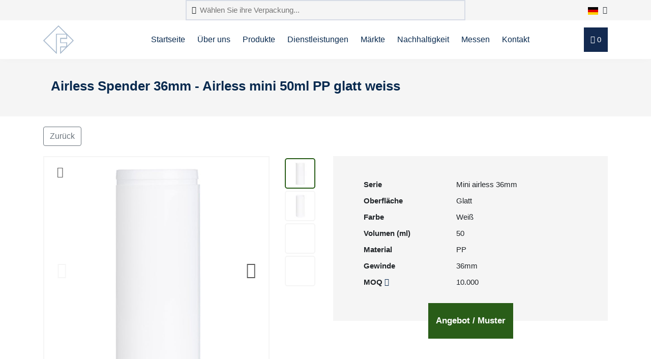

--- FILE ---
content_type: text/html; charset=utf-8
request_url: https://www.frapak.com/de/airless/airless-mini-36mm-pp-50ml-glatt-im-lager-weiss/APC36PP050S2/
body_size: 9158
content:








<!DOCTYPE html>
<!--[if lt IE 7]>      <html class="no-js lt-ie9 lt-ie8 lt-ie7"> <![endif]-->
<!--[if IE 7]>         <html class="no-js lt-ie9 lt-ie8"> <![endif]-->
<!--[if IE 8]>         <html class="no-js lt-ie9"> <![endif]-->
<!--[if gt IE 8]><!--> <html class="no-js"> <!--<![endif]-->
    <head>
        <link rel="dns-prefetch" href="https://cdnjs.cloudflare.com/" >
        <meta charset="utf-8" />
        <meta http-equiv="X-UA-Compatible" content="IE=edge" />
        <meta http-equiv="language" content="de">

        <meta name="author" content="frapak.com">
        <meta name="viewport" content="width=device-width, initial-scale=1" />

        

        
    
        <link rel="canonical" href="https://www.frapak.com/de/airless/airless-mini-36mm-pp-50ml-glatt-im-lager-weiss/APC36PP050S2/" />
    

    <meta name="description" content="Der 50ml Airless Mini 36mm ist in der Farbe Weiß oder in jeder Farbe erhältlich. Dieses Airless ist auch in recycelten Materialien erhältlich.">
    <meta name="keywords" content="APC36PP050S2">

        
        
        <title>
            
    Airless Spender mini 36mm - Airless mini 50ml PP glatt weiss

        </title>
        

        <script>
            function informAnalyticsDataLayer(dataElement, analyticsEvent) {
                if (typeof dataElement.dataset.dataLayer === "undefined" || dataElement.dataset.dataLayer.length == 0) return;

                try {
                    let dataLayerJSON = JSON.parse(dataElement.dataset.dataLayer);

                    if (analyticsEvent) {
                        let dataLayerEvent = dataLayerJSON[analyticsEvent];
                        if (typeof dataLayerEvent !== "undefined") {
                            dataLayerJSON = dataLayerEvent;
                        }
                    }
                    console.log(dataLayerJSON);
                    window.dataLayer.push(dataLayerJSON);
                } catch { return; }
            }

            window.dataLayer = window.dataLayer || [];
            

    dataLayer.push({'event': 'productDetail', 'ecommerce': {'detail': {'products': [{'name': 'Airless Spender 36mm - Airless mini 50ml PP glatt weiss', 'id': 'APC36PP050S2', 'category': 'airless/mini-airless', 'variant': '36mm'}]}, 'currencyCode': 'EUR'}});
    
        dataLayer.push({'event': 'productImpressions', 'ecommerce': {'impressions': [{'name': 'Airless Spender 36mm - Airless mini 50ml PP glatt natur', 'id': 'APC36PP050S1', 'category': 'airless/mini-airless', 'variant': '36mm', 'list': 'Related Products', 'position': 1}, {'name': 'Airless Spender 36mm - Airless mini 50ml PP glatt beliebige farbe', 'id': 'APC36PP050S3', 'category': 'airless/mini-airless', 'variant': '36mm', 'list': 'Related Products', 'position': 2}, {'name': 'Airless Spender 36mm - Airless mini 50ml rPP glatt grau', 'id': 'APC36PPR050S4', 'category': 'airless/mini-airless', 'variant': '36mm', 'list': 'Related Products', 'position': 3}, {'name': 'Airless Spender 36mm - Airless mini 50ml PP glatt weiss', 'id': 'APC36PP050S2', 'category': 'airless/mini-airless', 'variant': '36mm', 'list': 'Related Products', 'position': 4}]}});
    


        </script>

        
        <link rel="icon" type="image/vnd.microsoft.icon" href="/static/favicon.ico">

        


        <!-- Preload css and fonts -->
        <link rel="preload" as="style" href="https://cdnjs.cloudflare.com/ajax/libs/twitter-bootstrap/4.3.1/css/bootstrap.min.css" />
        <link rel="preload" as="style" href="https://cdnjs.cloudflare.com/ajax/libs/OwlCarousel2/2.2.0/assets/owl.carousel.min.css"/>
        <link rel="preload" as="style" href="https://cdnjs.cloudflare.com/ajax/libs/lightbox2/2.11.3/css/lightbox.min.css"/>
        <link rel="preload" as="style" href="https://cdnjs.cloudflare.com/ajax/libs/jQuery.mmenu/6.1.8/jquery.mmenu.all.css"/>
        <link rel="preload" as="font" type="font/eot" crossorigin href="/static/fortawesome/highbiza/icons/icons.eot" />
        <link rel="preload" as="font" type="font/otf" crossorigin href="/static/fortawesome/highbiza/icons/icons.otf" />
        <link rel="preload" as="font" type="font/ttf" crossorigin href="/static/fortawesome/highbiza/icons/icons.ttf" />
        <link rel="preload" as="font" type="font/woff" crossorigin href="/static/fortawesome/highbiza/icons/icons.woff" />
        <link rel="preload" as="font" type="font/woff2" crossorigin href="/static/fortawesome/highbiza/icons/icons.woff2" />

        <link rel="preload" as="font" type="font/eot" crossorigin href="/static/fortawesome/frapak/icons/icons.eot" />
        <link rel="preload" as="font" type="font/otf" crossorigin href="/static/fortawesome/frapak/icons/icons.otf" />
        <link rel="preload" as="font" type="font/ttf" crossorigin href="/static/fortawesome/frapak/icons/icons.ttf" />
        <link rel="preload" as="font" type="font/woff" crossorigin href="/static/fortawesome/frapak/icons/icons.woff" />
        <link rel="preload" as="font" type="font/woff2" crossorigin href="/static/fortawesome/frapak/icons/icons.woff2" />


        
        <link rel="stylesheet" href="https://cdnjs.cloudflare.com/ajax/libs/twitter-bootstrap/4.3.1/css/bootstrap.min.css" integrity="sha512-tDXPcamuZsWWd6OsKFyH6nAqh/MjZ/5Yk88T5o+aMfygqNFPan1pLyPFAndRzmOWHKT+jSDzWpJv8krj6x1LMA==" crossorigin="anonymous" referrerpolicy="no-referrer" />
        <link rel="stylesheet" href="https://cdnjs.cloudflare.com/ajax/libs/OwlCarousel2/2.2.0/assets/owl.carousel.min.css" integrity="sha512-wOFbhKjhJWoAjlnxMK+uNACGNi2xrcTarIBCLpktzzajCOfxCR4AnJcT9mBEiVTFWmthRvQHY23v4OhyY981Lg==" crossorigin="anonymous" referrerpolicy="no-referrer" />
        <link rel="stylesheet" href="https://cdnjs.cloudflare.com/ajax/libs/lightbox2/2.11.3/css/lightbox.min.css" integrity="sha512-ZKX+BvQihRJPA8CROKBhDNvoc2aDMOdAlcm7TUQY+35XYtrd3yh95QOOhsPDQY9QnKE0Wqag9y38OIgEvb88cA==" crossorigin="anonymous" referrerpolicy="no-referrer" />
        <link rel="stylesheet" href="https://cdnjs.cloudflare.com/ajax/libs/jQuery.mmenu/6.1.8/jquery.mmenu.all.css" integrity="sha512-51jT0TP3SvFjpfo1qnBXMEkzhmJ9TpTb8U3dOkkbP84z27tn9BK5XlwSci+OAMbxQEsyl4qC+TjC3kIbfIloQg==" crossorigin="anonymous" referrerpolicy="no-referrer" />

        <link rel="stylesheet" href="/static/CACHE/css/output.3311b97603be.css" type="text/css">

        
    
        <link rel="alternate" href="https://www.frapak.com/nl/airless/airless-mini-36mm-pp-50ml-glad-voorraad-wit/APC36PP050S2/" hreflang="nl-nl" />
    
        <link rel="alternate" href="https://www.frapak.com/nl/airless/airless-mini-36mm-pp-50ml-glad-voorraad-wit/APC36PP050S2/" hreflang="nl-be" />
    
        <link rel="alternate" href="https://www.frapak.com/en/airless/airless-mini-36mm-pp-50ml-smooth-stock-blanc/APC36PP050S2/" hreflang="en-gb" />
    
        <link rel="alternate" href="https://www.frapak.com/en/airless/airless-mini-36mm-pp-50ml-smooth-stock-blanc/APC36PP050S2/" hreflang="en-se" />
    
        <link rel="alternate" href="https://www.frapak.com/en/airless/airless-mini-36mm-pp-50ml-smooth-stock-blanc/APC36PP050S2/" hreflang="en-fi" />
    
        <link rel="alternate" href="https://www.frapak.com/en/airless/airless-mini-36mm-pp-50ml-smooth-stock-blanc/APC36PP050S2/" hreflang="en-no" />
    
        <link rel="alternate" href="https://www.frapak.com/es/airless/airless-mini-36mm-pp-50ml-liso-en-stock-blanco/APC36PP050S2/" hreflang="es-es" />
    
        <link rel="alternate" href="https://www.frapak.com/de/airless/airless-mini-36mm-pp-50ml-glatt-im-lager-weiss/APC36PP050S2/" hreflang="de-de" />
    
        <link rel="alternate" href="https://www.frapak.com/de/airless/airless-mini-36mm-pp-50ml-glatt-im-lager-weiss/APC36PP050S2/" hreflang="de-at" />
    
        <link rel="alternate" href="https://www.frapak.com/de/airless/airless-mini-36mm-pp-50ml-glatt-im-lager-weiss/APC36PP050S2/" hreflang="de-ch" />
    
        <link rel="alternate" href="https://www.frapak.com/it/airless/airless-mini-36mm-pp-50ml-liscio-a-stock-bianco/APC36PP050S2/" hreflang="it-it" />
    
        <link rel="alternate" href="https://www.frapak.com/fr/airless/airless-mini-36mm-pp-50ml-lisse-en-stock-blanc/APC36PP050S2/" hreflang="fr-fr" />
    


    </head>

    <body class="">
        

        <template>
            
    &lt;h2&gt;50ml Airless mini 36mm in weiss&lt;/h2&gt;&lt;p&gt;Der Airless mini aus PP oder rPP mit kosmetikrechtlicher Zulassung! Es ist ein nachhaltiger Airless-Spender, der zu 100% recycelt und mehrfach getestet wurde. Der Airless mini ist eine Neuheit und wird von Frapak Packaging hergestellt.&lt;/p&gt;&lt;p&gt;Der Airless mini ist in weiss, natur, recyceltem PP (grau) und in jeder anderen Farbe erhältlich. Die Verschlussgröße des Airless mini beträgt 36 mm und die Ausbringungsmenge 1,1 ml pro Hub. Die Herstellung unserer Airless-Spenderpumpe und des Behälters erfolgt vollständig im eigenen Haus. Mit dem Airless mini bieten wir dem Markt ein sehr zuverlässiges Produkt.&lt;/p&gt;&lt;p&gt;Wir können den Airless-mini-Kosmetikspender ab 10.000 Stück und sogar aus recyceltem PP liefern.&lt;/p&gt;&lt;p&gt;Die Vorteile des Airless mini sind:&lt;ul&gt;&lt;li&gt;Leicht zu bedienen&lt;/li&gt;&lt;li&gt;Vollständig individuell veredelbar&lt;/li&gt;&lt;li&gt;Extrem sanfte Betätigung&lt;/li&gt;&lt;li&gt;Nahezu 100% Restentleerung&lt;/li&gt;&lt;li&gt;Heißprägung möglich&lt;/li&gt;&lt;li&gt;100% recycelbar (rPP)&lt;/li&gt;&lt;/ul&gt;&lt;/p&gt;

        </template>

        <div id="page-wrapper">
            
                
            

            

            
                <div class="header_wrapper">
                    <header id="mainNav">
                        






    

<div class="topbar-wrapper bg-light">
    <div class="container">
        <div class="topbar">
            <form class="topbar-searchform mx-lg-auto" action="/de/elasticsearch-search/" class="form-inline">
                <i class="far fa-search"></i>
                <input type="search" name="query" value="" placeholder="Wählen Sie ihre Verpackung..."/>
            </form>

            <div class="dropdown show ml-lg-auto ml-3">
                <a class="dropdown-toggle text-dark" href="#" role="button" id="languageMenu" data-toggle="dropdown" aria-haspopup="true" aria-expanded="false">
                    
                    <img src="/static/images/flags/de.svg" width="20" height="15" alt="Deutsche Sprache" />
                    <i class="far fa-chevron-down" style="margin-left: 5px;"></i>
                </a>
                <div class="dropdown-menu dropdown-dinges" aria-labelledby="languageMenu">
                    
                        
                            <a class="dropdown-item" href="/nl/airless/airless-mini-36mm-pp-50ml-glad-voorraad-wit/APC36PP050S2/" rel="alternate" hreflang="nlairlessairl">
                                <img src="/static/images/flags/nl.svg" width="20" height="15" style="margin-right: 10px;" alt="Nederlandse taal" />
                            </a>
                        
                            <a class="dropdown-item" href="/en/airless/airless-mini-36mm-pp-50ml-smooth-stock-blanc/APC36PP050S2/" rel="alternate" hreflang="enairlessairl">
                                <img src="/static/images/flags/en.svg" width="20" height="15" style="margin-right: 10px;" alt="English language" />
                            </a>
                        
                            <a class="dropdown-item" href="/es/airless/airless-mini-36mm-pp-50ml-liso-en-stock-blanco/APC36PP050S2/" rel="alternate" hreflang="esairlessairl">
                                <img src="/static/images/flags/es.svg" width="20" height="15" style="margin-right: 10px;" alt="lengua española" />
                            </a>
                        
                            <a class="dropdown-item" href="/de/airless/airless-mini-36mm-pp-50ml-glatt-im-lager-weiss/APC36PP050S2/" rel="alternate" hreflang="deairlessairl">
                                <img src="/static/images/flags/de.svg" width="20" height="15" style="margin-right: 10px;" alt="Deutsche Sprache" />
                            </a>
                        
                            <a class="dropdown-item" href="/it/airless/airless-mini-36mm-pp-50ml-liscio-a-stock-bianco/APC36PP050S2/" rel="alternate" hreflang="itairlessairl">
                                <img src="/static/images/flags/it.svg" width="20" height="15" style="margin-right: 10px;" alt="lingua italiana" />
                            </a>
                        
                            <a class="dropdown-item" href="/fr/airless/airless-mini-36mm-pp-50ml-lisse-en-stock-blanc/APC36PP050S2/" rel="alternate" hreflang="frairlessairl">
                                <img src="/static/images/flags/fr.svg" width="20" height="15" style="margin-right: 10px;" alt="langue française" />
                            </a>
                        
                    
                </div>
            </div>
        </div>
    </div>
</div>
<div class="nav menu-nav">
    <div class="container">
        <div class="row">
            <div class="col-12">
                <div class="menu">
                    <div class="logo">
                        <a href="/de/">
                            
                                <img src="/static/images/logo-icon.png" width="60px" height="56px" alt="Deutsch" />
                            
                        </a>
                    </div>
                    <ul id="menu" class="d-none d-lg-block">
                        




    
        
    
        
    
        
    
        
    
        
    
        
    
        
            
            
            <li>
                <a href="https://www.frapak.com/de/">Startseite</a>
            </li>
            
            <li>
                <a href="https://www.frapak.com/de/uber/">Über uns</a>
            </li>
            
            <li>
                <a href="https://www.frapak.com/de/products/">Produkte</a>
            </li>
            
            <li>
                <a href="https://www.frapak.com/de/services-frapak-packaging/">Dienstleistungen</a>
            </li>
            
            <li>
                <a href="https://www.frapak.com/de/markets-frapak/">Märkte</a>
            </li>
            
            <li>
                <a href="https://www.frapak.com/de/nachhaltige-kunststoffe/">Nachhaltigkeit</a>
            </li>
            
            <li>
                <a href="https://www.frapak.com/de/exhibitions-frapak/">Messen</a>
            </li>
            
            <li>
                <a href="https://www.frapak.com/de/contact-frapak/">Kontakt</a>
            </li>
            
            
        
    
        
            
        
    
        
    
        
    
        
    
        
    

                        
                        
                    </ul>
                    <div class="btn btn-basket toggle-basket">
                        <i class="far fa-shopping-cart"></i>
                        <span id="basket_count">0</span>
                    </div>        
                    <a href="#mobile-menu" class="mmenu-toggle-btn pull-right d-lg-none" title="Toggle menu">
                        <i class="fa fa-bars"></i>
                    </a>
                </div>
            </div>
        </div>
    </div>
</div>
<div class="modal fade" role="dialog" id="performing_search">
    <div class="modal-dialog">
        <div class="modal-content">
            <div class="modal-header">
                <button type="button" class="close" data-dismiss="modal">&times;</button>
            </div>
            <div class="modal-body">
                <p>Performing search. This may take a few seconds.</p>
            </div>
            <div class="modal-footer">
                <button type="button" class="btn btn-outline-secondary" data-dismiss="modal">Schließen</button>
            </div>
        </div>
    </div>
</div>
                    </header>
                </div>
                <div class="header_overlay"></div>
            

                        


            
    <section class="categoryTitle">
    <div class="container">
        <div class="col-md-12">
            <h1>Airless Spender 36mm - Airless mini 50ml PP glatt weiss</h1>
        </div>
    </div>
</section>
    
        

<section class="breadcrumbSection">
    <div class="container">
        <div class="d-flex">
            <div class="mr-auto">
                <a href="" onclick="window.history.back(); return false;" class="btn btn-outline-secondary">Zurück</a>
            </div>
            <div class="active-filters">  
                    
                 
            </div>
            
        </div>
    </div>
</section>
    
    
<section class="product-info">
    <div class="container">
        <div class="row">
            <div class="col-md-5">
                

<div class="productImageContainer">
    <div class="detail-carousel owl-carousel owl-theme ">
        
            <div>
                <a class="preview-button" data-lightbox="Preview " href="https://frapak.com/product_images/APC36PP050S2_1.jpg">
                    <i class="fal fa-magnifying-glass-plus"></i>
                </a>
                
                
                


    
        <img class="img-fluid" src="/media/cache/800x800/APC36PP050S2_1.png" width="800" height="800" alt="">
    

            </div>
        
            <div>
                <a class="preview-button" data-lightbox="Preview " href="https://frapak.com/product_images/APC36PP050S2_2.jpg">
                    <i class="fal fa-magnifying-glass-plus"></i>
                </a>
                
                
                


    
        <img class="img-fluid" src="/media/cache/800x800/APC36PP050S2_2.png" width="800" height="800" alt="">
    

            </div>
        
            <div>
                <a class="preview-button" data-lightbox="Preview " href="https://frapak.com/product_images/APC36PP050S2_3.jpg">
                    <i class="fal fa-magnifying-glass-plus"></i>
                </a>
                
                
                


    
        <img class="img-fluid" src="/media/cache/800x800/APC36PP050S2_3.png" width="800" height="800" alt="">
    

            </div>
        
            <div>
                <a class="preview-button" data-lightbox="Preview " href="https://frapak.com/product_images/APC36PP050S2_4.jpg">
                    <i class="fal fa-magnifying-glass-plus"></i>
                </a>
                
                
                


    
        <img class="img-fluid" src="/media/cache/800x800/APC36PP050S2_4.png" width="800" height="800" alt="">
    

            </div>
        
    </div>
</div>
            </div>
            <div class="col-md-1">
                <div class="product_thumbnails">
                    


    
    
        <img class="owl-thumbnail active lazy" data-to-slide="0" data-src="/media/cache/40x40/APC36PP050S2_1.jpg" width="40" height="40" alt="" />
    

    
    
        <img class="owl-thumbnail lazy" data-to-slide="1" data-src="/media/cache/40x40/APC36PP050S2_2.jpg" width="40" height="40" alt="" />
    

    
    
        <img class="owl-thumbnail lazy" data-to-slide="2" data-src="/media/cache/40x40/APC36PP050S2_3.jpg" width="40" height="40" alt="" />
    

    
    
        <img class="owl-thumbnail lazy" data-to-slide="3" data-src="/media/cache/40x40/APC36PP050S2_4.jpg" width="40" height="40" alt="" />
    
  
                </div>
            </div>
            <div class="col-md-6">
                <div class="productSpecifications">
                    
<div class="productSpecificationsTable">
    <table>
        
            <tr>
                <th>
                    Serie
                    
                </th>
                <td>Mini airless 36mm</td>
            </tr>
        
            <tr>
                <th>
                    Oberfläche
                    
                </th>
                <td>Glatt</td>
            </tr>
        
            <tr>
                <th>
                    Farbe
                    
                </th>
                <td>Weiß</td>
            </tr>
        
            <tr>
                <th>
                    Volumen (ml)
                    
                </th>
                <td>50</td>
            </tr>
        
            <tr>
                <th>
                    Material
                    
                </th>
                <td>PP</td>
            </tr>
        
            <tr>
                <th>
                    Gewinde
                    
                </th>
                <td>36mm</td>
            </tr>
        
            <tr>
                <th>
                    MOQ
                    
                        <i class="fa fa-info-circle" title="Mindestbestellmenge" data-toggle="tooltip" ></i>
                    
                </th>
                <td>10.000</td>
            </tr>
        
    </table>
</div> 
                    
                    <button type="submit" class="btn_blue quatation" id="add_to_bag_1" data-data-layer='{"event": "addToCart", "ecommerce": {"add": {"products": [{"name": "Airless Spender 36mm - Airless mini 50ml PP glatt weiss", "id": "APC36PP050S2", "category": "airless/mini-airless", "variant": "36mm", "quantity": 1}]}}}'>
                        Angebot / Muster
                    </button>
                    
                </div>
            </div>
        </div>
    </div>
</section>

<section class="productMatching">
    <div class="container">
        <div id="matching_components">
            <div class="titleBlock center">
                <h2>Welches Zubehör soll Ihr Packmittel komplettieren
                <span>Für die Airless Spender 36mm - Airless mini 50ml PP glatt weiss</span></h2>
            </div>

                <!-- matches -->
                <div class="row mt-2 justify-content-center">
                    
                    
                    
                        
                            <div class="col-3 product-home">
                                
                                    








<div class="product-home-inner">
    <a href="/de/airless/APC36PP050S2/airheads/">
        
            <img class="img-responsive lazy" data-src="/media/cache/148x178/airheads.jpg" width="148" height="178" alt="Airless heads" />
        
        <div class="title">
            <span>Airless heads</span>
        </div>
    </a>
</div>

                                
                            </div>
                        
                    
                </div>
                <!-- end matches -->
        </div>
    </div>
</section>

<section class="sellingPoints">
    <div class="container">
        <ul>
            <li><i class="fas fa-check"></i> Über 1000 Mal getestet</li>
            <li><i class="fas fa-check"></i> Produziert in Europa</li>
            <li><i class="fas fa-check"></i> Kostenlose Muster</li>
        </ul>
    </div>
</section>

<section class="productDescription">
    

<div class="container">
    <div class="titleBlock center">
        <h2>Beschreibung des Produkts</h2>
        <span>Alles über die Airless Spender 36mm - Airless mini 50ml PP glatt weiss</span>
    </div>

    <div class="content">
        <h2>50ml Airless mini 36mm in weiss</h2><p>Der Airless mini aus PP oder rPP mit kosmetikrechtlicher Zulassung! Es ist ein nachhaltiger Airless-Spender, der zu 100% recycelt und mehrfach getestet wurde. Der Airless mini ist eine Neuheit und wird von Frapak Packaging hergestellt.</p><p>Der Airless mini ist in weiss, natur, recyceltem PP (grau) und in jeder anderen Farbe erhältlich. Die Verschlussgröße des Airless mini beträgt 36 mm und die Ausbringungsmenge 1,1 ml pro Hub. Die Herstellung unserer Airless-Spenderpumpe und des Behälters erfolgt vollständig im eigenen Haus. Mit dem Airless mini bieten wir dem Markt ein sehr zuverlässiges Produkt.</p><p>Wir können den Airless-mini-Kosmetikspender ab 10.000 Stück und sogar aus recyceltem PP liefern.</p><p>Die Vorteile des Airless mini sind:<ul><li>Leicht zu bedienen</li><li>Vollständig individuell veredelbar</li><li>Extrem sanfte Betätigung</li><li>Nahezu 100% Restentleerung</li><li>Heißprägung möglich</li><li>100% recycelbar (rPP)</li></ul></p>
    </div>
</div> 
</section>


<section class="relatedProducts">
    <div class="container">
        <div class="titleBlock center">
            <h2>Diese Artikel könnten auch interessant für Sie sein:
            <span>Für die Airless Spender 36mm - Airless mini 50ml PP glatt weiss</span></h2>
        </div>

        <div class="row">
            
                    
                <div class="col-md-3 col-6 product-home" style="margin-bottom: 30px;" data-data-layer='{"event": "productClick", "ecommerce": {"click": {"products": [{"name": "Airless Spender 36mm - Airless mini 50ml PP glatt natur", "id": "APC36PP050S1", "category": "airless/mini-airless", "variant": "36mm", "position": 1}], "actionField": {"list": "Related Products"}}}}'>
                    
<div class="product-home-inner ">
    <a href="/de/airless/airless-mini-36mm-pp-50ml-glatt-im-lager-natur/APC36PP050S1/">
        


    
        <img class="img-fluid" src="/media/cache/330x330/APC36PP050S1_1.jpg" width="330" height="330" alt="None">
    

        <div class="title">
            <span style="white-space: normal; display: block;">
                36mm,<br>Glatt, 50ml
            </span>
        </div>
    </a>
</div>
                </div>
            
                    
                <div class="col-md-3 col-6 product-home" style="margin-bottom: 30px;" data-data-layer='{"event": "productClick", "ecommerce": {"click": {"products": [{"name": "Airless Spender 36mm - Airless mini 50ml PP glatt beliebige farbe", "id": "APC36PP050S3", "category": "airless/mini-airless", "variant": "36mm", "position": 2}], "actionField": {"list": "Related Products"}}}}'>
                    
<div class="product-home-inner ">
    <a href="/de/airless/airless-mini-36mm-pp-50ml-glatt/APC36PP050S3/">
        


    
        <img class="img-fluid" src="/media/cache/330x330/APC36PP050S2_1.jpg" width="330" height="330" alt="None">
    

        <div class="title">
            <span style="white-space: normal; display: block;">
                36mm,<br>Glatt, 50ml
            </span>
        </div>
    </a>
</div>
                </div>
            
                    
                <div class="col-md-3 col-6 product-home" style="margin-bottom: 30px;" data-data-layer='{"event": "productClick", "ecommerce": {"click": {"products": [{"name": "Airless Spender 36mm - Airless mini 50ml rPP glatt grau", "id": "APC36PPR050S4", "category": "airless/mini-airless", "variant": "36mm", "position": 3}], "actionField": {"list": "Related Products"}}}}'>
                    
<div class="product-home-inner ">
    <a href="/de/airless/airless-mini-36mm-rpp-50ml-glatt/APC36PPR050S4/">
        


    
        <img class="img-fluid" src="/media/cache/330x330/APC36PPR050S4_1.jpg" width="330" height="330" alt="None">
    

        <div class="title">
            <span style="white-space: normal; display: block;">
                36mm,<br>Glatt, 50ml
            </span>
        </div>
    </a>
</div>
                </div>
            
                    
                <div class="col-md-3 col-6 product-home" style="margin-bottom: 30px;" data-data-layer='{"event": "productClick", "ecommerce": {"click": {"products": [{"name": "Airless Spender 36mm - Airless mini 50ml PP glatt weiss", "id": "APC36PP050S2", "category": "airless/mini-airless", "variant": "36mm", "position": 4}], "actionField": {"list": "Related Products"}}}}'>
                    
<div class="product-home-inner ">
    <a href="/de/airless/airless-mini-36mm-pp-50ml-glatt-im-lager-weiss/APC36PP050S2/">
        


    
        <img class="img-fluid" src="/media/cache/330x330/APC36PP050S2_1.jpg" width="330" height="330" alt="None">
    

        <div class="title">
            <span style="white-space: normal; display: block;">
                36mm,<br>Glatt, 50ml
            </span>
        </div>
    </a>
</div>
                </div>
            
        </div>
    </div>
</section>


<div class="modal fade" role="dialog" id="info-modal">
    <div class="modal-dialog">
        <div class="modal-content">
            <div class="modal-header">
                <h4 class="modal-title" style="display: inline;">36mm,Glatt, 50ml</h4>
                <small class="text-muted">MOQ: 10.000</small>
                <button type="button" class="close" data-dismiss="modal" style="color: #092a4f;">&times;</button>
            </div>
            <div class="modal-body">
                <div class="row">
                    <div class="col-4">
                        <div class="product_info">
                            


    
        <img class="img-fluid" src="/media/cache/300x300/APC36PP050S2_1.jpg" width="300" height="300" alt="None">
    

                        </div>
                    </div>
                    <div class="col-4">
                        <div class="preview_info">
                            <table class="table-layout-fixed">
                                
                                    

<tr>
    <th>
        
        
            <i class="fa-duotone fa-prescription-bottle" data-toggle="tooltip" data-placement="top" title="Oberfläche Behälter"></i>
        
    </th>
    <td>Glatt</td>
</tr>


                                
                                    

<tr>
    <th>
        
        
            <i class="fa-duotone fa-glass-water" data-toggle="tooltip" data-placement="top" title="Volumen (ml)"></i>
        
    </th>
    <td>50</td>
</tr>


                                
                                    

<tr>
    <th>
        
        
            <i class="fa-solid fa-arrows-left-right-to-line" data-toggle="tooltip" data-placement="top" title="Gewinde"></i>
        
    </th>
    <td>36mm</td>
</tr>


                                
                                    

<tr>
    <th>
        
        
            <i class="fa-light fa-cart-flatbed-boxes" data-toggle="tooltip" data-placement="top" title="Mindestbestellmenge"></i>
        
    </th>
    <td>10.000</td>
</tr>


                                
                                    

<tr>
    <th>
        
        
            <i class="fa-regular fa-palette" data-toggle="tooltip" data-placement="top" title="Farbe"></i>
        
    </th>
    <td>Weiß</td>
</tr>


                                
                            </table>
                        </div>
                    </div>
                    <div class="col-4">
                        <div class="preview_buttons">
                            
                                
                                    
                                        
                                            




<a href="/de/airless/APC36PP050S2/airheads/" class="btn quatation btn-lg btn-block form-submit">
    Airheads
</a>
                                        
                                    
                                
                            
                        </div>
                    </div>
                </div>
            </div>
            <div class="modal-footer row" style="text-align: left">
                <div class="col-12">
                    <p style="margin-bottom: 1.5em;">
                        <strong>
                            
                                
                                    Zum Auschecken ist ein Kopf für diesen Behälter erforderlich.       
                                
                            
                        </strong>
                    </p>
                </div>
                <div class="col-12">
                    <div class="row" style="margin-left:0px;margin-right:0px;">
                        
                            <div class="col-lg-3 col-6 mb-3 product-home" style="margin-bottom:0px;padding-left:0px;padding-right:12px;">
                                
                                    
                                        








<div class="product-home-inner">
    <a href="/de/airless/APC36PP050S2/airheads/">
        
            <img class="img-responsive lazy" data-src="/media/cache/148x178/airheads.jpg" width="148" height="178" alt="Airless heads" />
        
        <div class="title">
            <span>Airless heads</span>
        </div>
    </a>
</div>

                                    
                                
                            </div>
                        
                    </div>
                </div>
            </div>
        </div>
    </div>
</div>



<div class="modal fade email-productsheet-modal" id="email-productsheet-modal" tabindex="-1" role="dialog" aria-labelledby="Solliciteer direct">
    <div class="modal-dialog modal-dialog-lg modal-top-offset" role="document">
        <div class="modal-content" id="-modal">
            <div class="modal-header">
                <div class="row">
                    <div class="col-2">&nbsp;</div>
                    <div class="col-8 text-center">
                        <h3 class="m-0">Email productsheet</h3>
                    </div>
                    <div class="col-2">
                        <div class="pull-right">
                            <a class="btn btn-outline-secondary" data-dismiss="modal">
                                <i class="fa fa-times"></i>
                            </a>
                        </div>
                    </div>
                </div>
            </div>
            <div class="modal-body">
                <div class="alert alert-success" style='display:none;' role="alert">
                    E-Mail wird gesendet
                </div>                  
                <div class="modal-form">
                    <form id="emailproductsheetform" class="foldable" action="." reference="" method="POST" novalidate=""><input data-origin="varnish" type="hidden" name="csrfmiddlewaretoken" value="dFYOLpVSBU523YGjrecp8LV3hp9UBf6D262fReCH7WRUcgRYDmPiMdlKPq6UMoQE">
                        <div class="form-errors"></div>
                        <div class="form-group">
                            <div class="field-errors"></div>
                            <label for="id_name">Name*</label>
                            <input type="text" name="name" class="form-control input-lg" maxlength="30" required="" id="id_name">
                        </div>
                        <div class="form-group">
                            <div class="field-errors"></div>
                            <label for="id_email_address">Email address*</label>
                            <input type="text" name="email_address" class="form-control input-lg" required="" id="id_email_address">
                        </div>
                        <input type="hidden" name="base" id="id_base">
                        <input type="hidden" name="components" id="id_components">
                    </form>
                </div>
                 <div class="modal-sending">
                    <svg class="spinner" width="65px" height="65px" viewBox="0 0 66 66" xmlns="http://www.w3.org/2000/svg">
                       <circle class="path" fill="none" stroke-width="6" stroke-linecap="round" cx="33" cy="33" r="30"></circle>
                       <path class="checkmark__check" fill="none" d="M20.1 34.2l7.1 7.2 17.7-16.8"></path>
                    </svg>
                </div>
            </div>
            <div class="clearfix modal-footer" style="padding-top:20px;">
                <div class="pull-left">
                    <small class="text-muted">Alle velden met de * zijn verplicht</small>
                </div>
                <button class="btn_blue quatation" id="email-selection">Versturen</button>
            </div>
        </div>
    </div>
</div>



            
                <div class="basket closed">
                    <div class="basket_header clearfix toggle-basket">
                        <div class="heading">
                            <span onclick="$('#request-quotation button').click();">Einkaufswagen</span>
                            <span class="pull-left ml-2"><a class="minify"><i class="fa fa-angle-right"></i></a></span>
                        </div>
                        <div class="pull-right">
                            <div class="badge">0</div>
                        </div>
                    </div>
                    <div class="basket_body"></div>
                    <div class="basket_footer">
                        
                            <form id="request-quotation" method="POST"><input data-origin="varnish" type="hidden" name="csrfmiddlewaretoken" value="dFYOLpVSBU523YGjrecp8LV3hp9UBf6D262fReCH7WRUcgRYDmPiMdlKPq6UMoQE">
                                <input type="hidden" name="action" value="finalise" />
                                <button type="submit" class="btn_blue quatation btn-block mandatory disabled" disabled>
                                Weiter
                                </button>
                            </form>
                        
                    </div>
                </div>
                <div class="basket-overlay"></div>
            

            
                




<footer>
    <div class="container">
        <div class="row">
            
                
                    <div class="col-lg-3">
                        
                            <p><b>Produkte</b></p><p><a href="https://www.frapak.com/de/flaschen/pet-flaschen/">PET Flaschen</a><br/><a href="https://www.frapak.com/de/flaschen/hdpe-flaschen/">HDPE Flaschen</a><br/><a href="https://www.frapak.com/de/pistolenzerstauber/">Pistolenzerstäuber</a><br/><a href="https://www.frapak.com/de/dosen/pet-dosen/">PET Dosen</a><br/><a href="/de/pet-tiegel-fur-gewurze/">PET Tiegel für Gewürze</a><br/><a href="https://www.frapak.com/de/dosen/pp-dosen/">PP Dosen</a><br/><a href="https://www.frapak.com/de/dosen/pet-dosen/">Kosmetische Tiegel aus Monomaterial</a><br/><a href="https://www.frapak.com/de/verschlusse/disc-top-closures/">Disc top Verschlüsse</a><br/><a href="https://www.frapak.com/de/verschlusse/flip-top-closures/">Klappscharnierverschlüsse</a><br/><br/><br/></p>
                        
                    </div>
                
                    <div class="col-lg-3">
                        
                            <p><b>Unternehmensdetails</b></p><p>Hohes Gestade 14<br/>72622 Nürtingen<br/></p><p>+49 7022 506400<br/><a href="mailto:info@frapak.de">info@frapak.de</a></p><p>VAT reg.no. NL8014.67.731.B01<br/><a href="/documents/8/ALLGEMEINE_GESCH%C3%84FTSBEDINGUNGEN_der_FRAPAK_PACKAGING_B.V..pdf"><i>Allgemeine Geschäftsbedingungen</i></a><i><br/></i><a href="/documents/11/Impressum_Deutschland.pdf"><i>Impressum Deutschland</i></a></p><p><a href="https://www.frapak.com/en/privacy-statement/"><i>Privacy statement</i></a><br/><br/></p>
                        
                    </div>
                
                    <div class="col-lg-3">
                        
                            <p><b>Mission</b></p><p>Die Frapak GmbH hat ihren Sitz in Deutschland, in der Nähe von Stuttgart. Wir sind Spezialist für Hybridverpackungen mit langjähriger Erfahrung, sowohl in der Herstellung als auch im Vertrieb dieser. Dabei garantieren wir Ihnen die beste Lösung für Ihr Produkt.</p>
                        
                    </div>
                
            
        </div>
    </div>
</footer>
<div class="text-center sub-footer copyright py-2">
    <div class="container">
        <div>
            
                <p>
                <span>© 2016 - 2026 Frapak</span>
                
                    
                
                
                    <span>
                        
                        
                        
                        
                    </span>
                
            </p>
            
        </div>
    </div>
</div>


<nav id="mobile-menu">
    <ul>
        




    
        
    
        
    
        
    
        
    
        
    
        
    
        
            
            
            <li>
                <a href="https://www.frapak.com/de/">Startseite</a>
            </li>
            
            <li>
                <a href="https://www.frapak.com/de/uber/">Über uns</a>
            </li>
            
            <li>
                <a href="https://www.frapak.com/de/products/">Produkte</a>
            </li>
            
            <li>
                <a href="https://www.frapak.com/de/services-frapak-packaging/">Dienstleistungen</a>
            </li>
            
            <li>
                <a href="https://www.frapak.com/de/markets-frapak/">Märkte</a>
            </li>
            
            <li>
                <a href="https://www.frapak.com/de/nachhaltige-kunststoffe/">Nachhaltigkeit</a>
            </li>
            
            <li>
                <a href="https://www.frapak.com/de/exhibitions-frapak/">Messen</a>
            </li>
            
            <li>
                <a href="https://www.frapak.com/de/contact-frapak/">Kontakt</a>
            </li>
            
            
        
    
        
            
        
    
        
    
        
    
        
    
        
    

    </ul>
</nav>

            

            
            <script src="https://cdnjs.cloudflare.com/ajax/libs/jquery/3.5.1/jquery.min.js" integrity="sha512-bLT0Qm9VnAYZDflyKcBaQ2gg0hSYNQrJ8RilYldYQ1FxQYoCLtUjuuRuZo+fjqhx/qtq/1itJ0C2ejDxltZVFg==" crossorigin="anonymous" referrerpolicy="no-referrer"></script>
            <script src="https://cdnjs.cloudflare.com/ajax/libs/twitter-bootstrap/4.3.1/js/bootstrap.bundle.min.js" integrity="sha512-TqmAh0/sSbwSuVBODEagAoiUIeGRo8u95a41zykGfq5iPkO9oie8IKCgx7yAr1bfiBjZeuapjLgMdp9UMpCVYQ==" crossorigin="anonymous" referrerpolicy="no-referrer"></script>
            <script src="https://cdnjs.cloudflare.com/ajax/libs/OwlCarousel2/2.2.0/owl.carousel.min.js" integrity="sha512-yG5avRhg8AWY1BsP/N//3vL3l74jbsQHivqAXOx7KB3agFQzFbeubQr9zYBinQ8+Iwsebv2s2+muvA9fMw/Ebg==" crossorigin="anonymous" referrerpolicy="no-referrer"></script>
            <script src="https://cdnjs.cloudflare.com/ajax/libs/jQuery.mmenu/6.1.8/jquery.mmenu.all.js" integrity="sha512-2E6jdTXx6PcDaL1AQ8M88OUkQ5LqTbWi5KV+6IRIGaIrMMMMWwdbvkSHPcaHq6rRrC/vZApH5/8lo6UCPEaesA==" crossorigin="anonymous" referrerpolicy="no-referrer"></script>
            <script src="https://cdnjs.cloudflare.com/ajax/libs/lightbox2/2.11.3/js/lightbox.min.js" integrity="sha512-k2GFCTbp9rQU412BStrcD/rlwv1PYec9SNrkbQlo6RZCf75l6KcC3UwDY8H5n5hl4v77IDtIPwOk9Dqjs/mMBQ==" crossorigin="anonymous" referrerpolicy="no-referrer"></script>
            <script src="/static/js/bootstrap3-typeahead.js"></script>
            
            <script src="/static/CACHE/js/output.a8e0f89cf401.js"></script>

            
    <script src="/static/js/jquery.lazy.min.js"></script>
    

<script src="https://gitcdn.github.io/bootstrap-toggle/2.2.2/js/bootstrap-toggle.min.js"></script>
<script src="/static/CACHE/js/output.596e09225ccb.js"></script>

    <script>
        var base_code = 'APC36PP050S2';
        var photo_code = 'APC36PP050S2';
        var article_type = 'APC';

        $(document).ready(function(){
            $('.form-submit').on('click', function(){
                $('#info-modal').modal('hide');
                $('#request-quotation button').click()
            });
            localStorage.setItem('request-quotation-action', '/de/quote/anfrage/');
        });

        // Initialize lazy images 
        $('.lazy').lazy();   
    </script>    


            <script src="/static/js/configurator.js?v=01-2026" defer></script>

            
        </div>
        
        



    
        
            <script>(function(w,d,s,l,i){w[l]=w[l]||[];w[l].push({'gtm.start':
            new Date().getTime(),event:'gtm.js'});var f=d.getElementsByTagName(s)[0],
            j=d.createElement(s),dl=l!='dataLayer'?'&l='+l:'';j.async=true;j.src=
            '//www.googletagmanager.com/gtm.js?id='+i+dl;f.parentNode.insertBefore(j,f);
            })(window,document,'script','dataLayer','GTM-T7JWKP3');</script>
        
    

        <script>
(function(l,e,a,d,i,n,f,o){if(!l[i]){l.GlobalLeadinfoNamespace=l.GlobalLeadinfoNamespace||[];
l.GlobalLeadinfoNamespace.push(i);l[i]=function(){(l[i].q=l[i].q||[]).push(arguments)};l[i].t=l[i].t||n;
l[i].q=l[i].q||[];o=e.createElement(a);f=e.getElementsByTagName(a)[0];o.async=1;o.src=d;f.parentNode.insertBefore(o,f);}
}(window,document,"script","https://cdn.leadinfo.net/ping.js","leadinfo","LI-62B0298B0A87C"));
</script>

        
    <script defer src="https://static.cloudflareinsights.com/beacon.min.js/vcd15cbe7772f49c399c6a5babf22c1241717689176015" integrity="sha512-ZpsOmlRQV6y907TI0dKBHq9Md29nnaEIPlkf84rnaERnq6zvWvPUqr2ft8M1aS28oN72PdrCzSjY4U6VaAw1EQ==" data-cf-beacon='{"version":"2024.11.0","token":"a2d69f4d0a904544a118eecde753965b","server_timing":{"name":{"cfCacheStatus":true,"cfEdge":true,"cfExtPri":true,"cfL4":true,"cfOrigin":true,"cfSpeedBrain":true},"location_startswith":null}}' crossorigin="anonymous"></script>
</body>
</html>


--- FILE ---
content_type: application/javascript
request_url: https://prism.app-us1.com/?a=1002122338&u=https%3A%2F%2Fwww.frapak.com%2Fde%2Fairless%2Fairless-mini-36mm-pp-50ml-glatt-im-lager-weiss%2FAPC36PP050S2%2F
body_size: 125
content:
window.visitorGlobalObject=window.visitorGlobalObject||window.prismGlobalObject;window.visitorGlobalObject.setVisitorId('16fdbcfb-dc58-4477-857c-dfed4ea261cc', '1002122338');window.visitorGlobalObject.setWhitelistedServices('tracking', '1002122338');